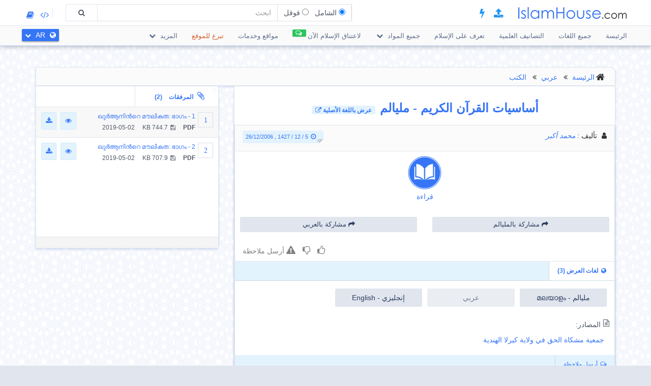

--- FILE ---
content_type: text/html; charset=UTF-8
request_url: https://islamhouse.com/ar/books/2301/
body_size: 10250
content:
<!DOCTYPE html> <html dir="rtl" lang="ar"> <head> <title>أساسيات القرآن الكريم - مليالم - محمد أكبر</title> <base href="/ar/"> <meta charset="UTF-8" /> <meta http-equiv="X-UA-Compatible" content="IE=edge"> <meta name="viewport" content="width=device-width, initial-scale=1"> <meta name="title" content="أساسيات القرآن الكريم - مليالم - محمد أكبر" /> <meta name="keywords" content="أساسيات, القرآن, الكريم, الكتب" /> <meta name="headline" content="أساسيات القرآن الكريم - مليالم - محمد أكبر" /> <meta name="description" content="" /> <meta name="author" content=" محمد أكبر
 "> <meta name='HandheldFriendly' content='true'> <meta name="robots" content="index,follow" /> <meta name="googlebot" content="index, follow" /> <meta name='identifier-URL' content='https://islamhouse.com'> <meta name='url' content='https://islamhouse.com'> <meta property="og:title" content="أساسيات القرآن الكريم - مليالم - محمد أكبر" /> <meta property="og:type" content="article" /> <meta property="og:url" content="https://islamhouse.com/ar/books/2301" /> <meta property="og:description" content="" /> <meta property="og:site_name" content="IslamHouse.com" /> <meta property="og:image" content="https://islamhouse.com/logo_IslamHouse.jpg" /> <meta name="twitter:card" content="summary" /> <meta name="twitter:site" content="دار الإسلام" /> <meta name="twitter:title" content="أساسيات القرآن الكريم - مليالم - محمد أكبر" /> <meta name="twitter:description" content="" /> <meta name="twitter:image" content="https://islamhouse.com/logo_IslamHouse.jpg" /> <meta name="twitter:url" content="https://islamhouse.com/ar/books/2301" /> <link rel="alternate" hreflang="ml" href="https://islamhouse.com/ml/books/2301/" /> <link rel="alternate" hreflang="ar" href="https://islamhouse.com/ar/books/2301/" /> <link rel="alternate" hreflang="en" href="https://islamhouse.com/en/books/2301/" /> <link rel="canonical" href="https://islamhouse.com/ar/books/2301/"> <link rel="alternate" href="https://islamhouse.com/RSS/IslamHouse-all-AR-AR.xml" type="application/rss+xml" title="جميع المواد - عربي"> <meta http-equiv="X-UA-Compatible" content="IE=edge,chrome=1"> <meta name="robots" content="index, follow"> <meta name="googlebot" content="index, follow"> <meta name="bingbot" content="index, follow"> <meta name="csrf-token" content="hFpBOD8dvd3PzeL2kgMzaCwIMQrjfCafrsHqzz67"> <link rel="apple-touch-icon-precomposed" sizes="144x144" href="https://islamhouse.com/assets/images/apple-touch-icon-114-precomposed.png" /> <link rel="apple-touch-icon-precomposed" sizes="114x114" href="https://islamhouse.com/assets/images/apple-touch-icon-144-precomposed.png" /> <link rel="apple-touch-icon-precomposed" sizes="72x72" href="https://islamhouse.com/assets/images/apple-touch-icon-72-precomposed.png" /> <link rel="apple-touch-icon-precomposed" href="https://islamhouse.com/assets/images/apple-touch-icon-57-precomposed.png" /> <link rel="shortcut icon" href="https://islamhouse.com/assets/images/favicon.png" /> <meta name="apple-iphone-app" content="app-id=1561769281"> <meta name="google-play-app" content="app-id=com.quranenc.app"> <link rel="stylesheet" href="https://islamhouse.com/assets/cache/css/assets-cb6e6ede34458bef41cc68d5d7f27909.css" /> <style> .line-btn { margin-top: -27px; height: 30px; } </style> <script src="https://islamhouse.com/assets/js/lib/modernizr.js"></script> <script type="text/javascript"> var CSRF = "hFpBOD8dvd3PzeL2kgMzaCwIMQrjfCafrsHqzz67"; var FLANG = "ar" ; </script> <script> function scrollToAttachs() { $(document.documentElement).animate({ scrollTop: $("#attachs").offset().top - 50 }, 400, 'swing', function () { $(document.documentElement).animate({ scrollTop: $("#attachs").offset().top - 50 }, 0); }); } var custom_messages = { name: "الاسم مطلوب", address: "نص التعليق مطلوب", email: { required: "الحقل البريد مطلوب", email: "نمط الحقل البريد غير صحيح" }, invite_name: "الاسم مطلوب", invite_email: { required: "الحقل بريد صديقك مطلوب", email: "نمط الحقل بريد صديقك غير صحيح" }, message: { required: "الحقل الرسالة مطلوب", minlength: "Your message must be at least 5 characters long", maxlength: "common_validation_message_max" } }; </script> <script>(function(w,d,s,l,i){w[l]=w[l]||[];w[l].push({'gtm.start': new Date().getTime(),event:'gtm.js'});var f=d.getElementsByTagName(s)[0], j=d.createElement(s),dl=l!='dataLayer'?'&l='+l:'';j.async=true;j.src= 'https://www.googletagmanager.com/gtm.js?id='+i+dl;f.parentNode.insertBefore(j,f); })(window,document,'script','dataLayer','GTM-MNL3BVL');</script> <script data-cfasync="false" nonce="d3295333-bbd2-4296-a2c8-bcce2882c74f">try{(function(w,d){!function(j,k,l,m){if(j.zaraz)console.error("zaraz is loaded twice");else{j[l]=j[l]||{};j[l].executed=[];j.zaraz={deferred:[],listeners:[]};j.zaraz._v="5874";j.zaraz._n="d3295333-bbd2-4296-a2c8-bcce2882c74f";j.zaraz.q=[];j.zaraz._f=function(n){return async function(){var o=Array.prototype.slice.call(arguments);j.zaraz.q.push({m:n,a:o})}};for(const p of["track","set","debug"])j.zaraz[p]=j.zaraz._f(p);j.zaraz.init=()=>{var q=k.getElementsByTagName(m)[0],r=k.createElement(m),s=k.getElementsByTagName("title")[0];s&&(j[l].t=k.getElementsByTagName("title")[0].text);j[l].x=Math.random();j[l].w=j.screen.width;j[l].h=j.screen.height;j[l].j=j.innerHeight;j[l].e=j.innerWidth;j[l].l=j.location.href;j[l].r=k.referrer;j[l].k=j.screen.colorDepth;j[l].n=k.characterSet;j[l].o=(new Date).getTimezoneOffset();if(j.dataLayer)for(const t of Object.entries(Object.entries(dataLayer).reduce((u,v)=>({...u[1],...v[1]}),{})))zaraz.set(t[0],t[1],{scope:"page"});j[l].q=[];for(;j.zaraz.q.length;){const w=j.zaraz.q.shift();j[l].q.push(w)}r.defer=!0;for(const x of[localStorage,sessionStorage])Object.keys(x||{}).filter(z=>z.startsWith("_zaraz_")).forEach(y=>{try{j[l]["z_"+y.slice(7)]=JSON.parse(x.getItem(y))}catch{j[l]["z_"+y.slice(7)]=x.getItem(y)}});r.referrerPolicy="origin";r.src="/cdn-cgi/zaraz/s.js?z="+btoa(encodeURIComponent(JSON.stringify(j[l])));q.parentNode.insertBefore(r,q)};["complete","interactive"].includes(k.readyState)?zaraz.init():j.addEventListener("DOMContentLoaded",zaraz.init)}}(w,d,"zarazData","script");window.zaraz._p=async d$=>new Promise(ea=>{if(d$){d$.e&&d$.e.forEach(eb=>{try{const ec=d.querySelector("script[nonce]"),ed=ec?.nonce||ec?.getAttribute("nonce"),ee=d.createElement("script");ed&&(ee.nonce=ed);ee.innerHTML=eb;ee.onload=()=>{d.head.removeChild(ee)};d.head.appendChild(ee)}catch(ef){console.error(`Error executing script: ${eb}\n`,ef)}});Promise.allSettled((d$.f||[]).map(eg=>fetch(eg[0],eg[1])))}ea()});zaraz._p({"e":["(function(w,d){})(window,document)"]});})(window,document)}catch(e){throw fetch("/cdn-cgi/zaraz/t"),e;};</script></head> <body class="rtl ar-lang-font "> <noscript><iframe src="https://www.googletagmanager.com/ns.html?id=GTM-MNL3BVL" height="0" width="0" style="display:none;visibility:hidden"></iframe></noscript> <section id="wrapper"> <header id="mainHeader" class="navbar navbar-default navbar-fixed-top" > <div class="container"> <div class="navbar-header"> <button type="button" class="nav-toggle" data-breakpoint="1100" data-toggle="bsPushNav" data-target="#mainNav #socialList #langList"> <i class="fa fa-bars"></i> </button> <button type="button" class="navbar-toggle no-border" data-toggle="collapse" data-target=".search-box-container" style="margin-right:0px;margin-left:0px"><i class="fa fa-search strong" style="color:#2196f3"></i></button> <button type="button" class="navbar-toggle no-border" data-toggle="modal" data-target="#languagesModal" style="margin-right:0px;margin-left:0px"><i class="fa fa-globe strong" style="color:#2196f3"></i></button> <a href="https://islamhouse.com/ar" class="navbar-brand"> <h2 class="logo">Islamhouse.com</h2> </a> <a href="https://islamhouse.com/add/" style="color:#2196f3;font-size: 20px;margin-top: 12px;display: inline-block;margin-inline-start: 12px;"><span class="fa fa-upload"></span></a> <a href="https://islamhouse.com/lite/" style="color:#2196f3;font-size: 20px;margin-top: 12px;display: inline-block;margin-inline-start: 14px;"><span class="fa fa-bolt"></span></a> </div> <div class="hidden-xs hidden-sm navbar-right margin-top"> <div id="socialList" class="social"> <ul class="list-unstyled list-inline"> <li class="hidden-lg"><a href="https://play.google.com/store/apps/details?id=com.islamhouse"><span class="fa fa-download"></span> <span class="fa fa-android"></span> Android</a></li> <li class="hidden-lg"><a href="https://apps.apple.com/app/id1108360407"><span class="fa fa-download"></span> <span class="fa fa-apple"></span> iOS</a></li> <li class="hidden-lg"><a href="https://islamhouse.com/get-app/windows.php"><span class="fa fa-download"></span> <span class="fa fa-windows"></span> Windows</a></li> <li><a href="https://documenter.getpostman.com/view/7929737/TzkyMfPc" target="_blank"><i class="fa fa-code"></i> <span class="hidden-lg">API</span></a></li> <li><a href="https://islamhouse.com/read/" target="_blank"><i class="fa fa-book"></i> <span class="hidden-lg">HTML</span></a></li> <li class="hidden-lg"><a href="https://quranenc.com/" target="_blank">QuranEnc.com</a></li> <li class="hidden-lg"><a href="https://hadeethenc.com/" target="_blank">HadeethEnc.com</a></li> </ul> </div> </div> <section class="search-box-container navbar-right collapse navbar-collapse"> <form action="" id="searchBox" class="form-horizontal search-box hidden" autocomplete="off"> <div class="input-group"> <span class="input-group-addon"> <span class="btn btn-xs btn-transparent cancel-btn visible-xs" data-toggle="collapse" data-target=".search-box-container"><i class="fa fa-long-arrow-left"></i></span> <div class="dropdown-hovered"> <span class="dropdown-hovered-button visible-xs">النوع<i class="fa fa-caret-down icon-pos-right"></i></span> <div class="dropdown-hovered-body"> <span class="input-container"> <input type="radio" id="titles" value="titles" name="search-type" checked> <label for="titles">الشامل</label> </span> <span class="input-container"> <input onclick="loadCSE()" type="radio" id="google" value="google" name="search-type"> <label for="google">قوقل</label> </span> </div> </div> </span> <input id="searchInput" type="text" class="form-control" value="" placeholder="ابحث"> <div class="input-group-btn"> <button class="btn btn-wide bg-default-alt" type="submit"><i class="fa fa-search"></i></button> </div> </div> </form> <div id="googleSearch" class="search-box hidden"> <div class="input-group"> <div class="form-control"> <script> var cse_loaded = false; function loadCSE() { if (cse_loaded) { return; } cse_loaded = true; var cx = '000751307760119421169:-nr8lj0fzkm'; var gcse = document.createElement('script'); gcse.type = 'text/javascript'; gcse.async = true; gcse.src = 'https://cse.google.com/cse.js?cx=' + cx; var s = document.getElementsByTagName('script')[0]; s.parentNode.insertBefore(gcse, s); } </script> <gcse:search></gcse:search> </div> </div> </div> <div class="search-autocomplete"> <div class="spinner"> <div class="double-bounce1"></div> <div class="double-bounce2"></div> </div> <div class="autocomplete-body"> <ul class="nav"></ul> </div> </div> </section> </div> <nav class="navigation hidden-xs hidden-sm" id="navigation"> <div class="container"> <ul id="mainNav" class="main-nav navbar-left"> <li class=""> <a href="https://islamhouse.com/ar/main">الرئيسة</a> </li> <li class=""> <a href="https://islamhouse.com/ar">جميع اللغات</a> </li> <li class=""> <a href="https://islamhouse.com/ar/category/397053/showall/showall/1"> التصانيف العلمية </a> </li> <li> <a href="https://islamhouse.com/ar/category/768/showall/showall/1"> تعرف على الإسلام </a> </li> <li class=""> <div class="dropdown"> <a href="" data-toggle="dropdown" class="dropdown-toggle"> جميع المواد <i class="fa fa-chevron-down icon-pos-right"></i> </a> <div class="dropdown-menu"> <ul class="nav"> <li> <a href="https://islamhouse.com/ar/showall/showall/1" > <i class="fa fa-folder-open"></i> جميع المواد </a> </li> <li> <a href="https://islamhouse.com/ar/quran/showall/1" > <i class="fa fa-book"></i> القرآن الكريم </a> </li> <li> <a href="https://islamhouse.com/ar/books/showall/1" > <i class="fa fa-clipboard"></i> الكتب </a> </li> <li> <a href="https://islamhouse.com/ar/articles/showall/1" > <i class="fa fa-files-o"></i> المقالات </a> </li> <li> <a href="https://islamhouse.com/ar/fatwa/showall/1" > <i class="fa fa-files-o"></i> الفتاوى </a> </li> <li> <a href="https://islamhouse.com/ar/videos/showall/1" > <i class="fa fa-film"></i> المرئيات </a> </li> <li> <a href="https://islamhouse.com/ar/audios/showall/1" > <i class="fa fa-headphones"></i> الصوتيات </a> </li> <li> <a href="https://islamhouse.com/ar/khotab/showall/1" > <i class="fa fa-files-o"></i> الخطب </a> </li> <li> <a href="https://islamhouse.com/ar/poster/showall/1" > <i class="fa fa-picture-o"></i> التصاميم </a> </li> <li> <a href="https://islamhouse.com/ar/favorites/showall/1" > <i class="fa fa-link"></i> مواقع مفضلة </a> </li> <li> <a href="https://islamhouse.com/ar/apps/showall/1" > <i class="fa fa-tablet"></i> التطبيقات </a> </li> </ul> </div> </div> </li> <li> <a href="https://islamhouse.com/ar/chat/"><span class="link-label success"><i class="fa fa-comments-o icon-pos-left icon-pos-right"></i></span>لاعتناق الإسلام الآن</a> </li> <li> <a href="https://services.islamhouse.com/" class=""> مواقع وخدمات </a> </li> <li> <a href="https://dawa-rabwa.sa/products/islamhouse" style="color:#D3612C">تبرع للموقع</a> </li> <li class=""> <div class="dropdown"> <a href="" data-toggle="dropdown" class="dropdown-toggle"> المزيد <i class="fa fa-chevron-down icon-pos-right"></i> </a> <div class="dropdown-menu"> <ul class="nav"> <li class=""> <a href="https://islamhouse.com/ar/authors/showall/countdesc/ar/1"> أعلام وشخصيات </a> </li> <li class=""> <a href="https://islamhouse.com/ar/sources/showall/countdesc/ar/1"> المصادر </a> </li> <li class=""> <a href="https://islamhouse.com/ar/category/712/showall/showall/1"> مناهج تعليمية </a> </li> <li class="hidden-xs hidden-sm hidden-md"><a href="https://islamhouse.com/get-app/windows.php"><span class="fa fa-download"></span> <span class="fa fa-windows"></span> نسخة الويندوز</a></li> <li class="hidden-xs hidden-sm hidden-md"><a href="https://play.google.com/store/apps/details?id=com.islamhouse"><span class="fa fa-download"></span> <span class="fa fa-android"></span> نسخة الأندرويد</a></li> <li class="hidden-xs hidden-sm hidden-md"><a href="https://apps.apple.com/app/id1108360407"><span class="fa fa-download"></span> <span class="fa fa-apple"></span> نسخة الآيفون</a></li> <li> <a href="https://d1.islamhouse.com/data/ar/ih_videos/mp4/single/ar-caller-to-islam.mp4">دليل الاستخدام المرئي</a> </li> <li class="hidden-xs hidden-sm hidden-md"> <a href="https://quranenc.com/" target="_blank"> موسوعة القرآن الكريم </a> </li> <li class="hidden-xs hidden-sm hidden-md"> <a href="https://hadeethenc.com/" target="_blank"> موسوعة الأحاديث النبوية </a> </li> <li> <a href="https://islamhouse.com/volunteer/">بوابة التطوع</a> </li> </ul> </div> </div> </li> </ul> <section id="langList" class="languages pull-right"> <a href="" data-toggle="modal" data-target="#languagesModal"> <i class="fa fa-globe icon-pos-left"></i> <span class="hidden-short-header">AR</span><span class="visible-short-header">عربي</span> <i class="fa fa-chevron-down icon-pos-right text-inverse icon-sm"></i> </a> </section> </div> </nav> <style type="text/css"> #linkScroll6,#linkScroll7,linkScroll8{ height:300px !important; } </style> </header> <main id="content" class="old-content"> <div id="waypointTrigger"><div id="waypointTriggerUp"></div></div> <div class="container"> <section class="panel badge-md bg-default" style="padding-top:4px;padding-bottom:0;margin-bottom:-1px"> <div class="row"> <div class="col-sm-12"> <ol class="breadcrumb nomargin" style="padding-top: 6px; padding-bottom: 6px;"> <li><a href="/ar/">الرئيسة</a> </li> <li><a href="/ar/main/">عربي</a> </li> <li><a href="/ar/books/showall/1/">الكتب</a> </li> </ol> </div> </div> </section> <div class="row"> <div class="col-md-12"> </div> <section class="col-md-8"> <div class="panel"> <div class="row"> <div class="col-xs-12"> <h1 class="text-center padding text-primary"> <b>أساسيات القرآن الكريم</b> - <b>مليالم</b> <a href="https://islamhouse.com/ml/books/2301"><small><span class="label label-info"><b>عرض باللغة الأصلية</b> <i class="fa fa-external-link"></i></span></small></a> </h1> </div> </div> <div class="panel"> <div class="panel-heading bg-default"> <div class="row"> <div class="col-sm-6"> <div class="text-left-xs"> <p class="class"> <i class="fa fa-user icon-left"></i> <span>تأليف</span> : <em> <a href="/ar/author/8215/" title=""> محمد أكبر </a> </em> </p> </div> </div> <div class="col-sm-6"> <div class="text-right text-left-xs"><time class="label label-sm block-inline nomargin label-info"><i class="fa fa-clock-o icon-left"></i>5 / 12 / 1427 , 26/12/2006</time></div> </div> </div> </div> <div style="display:flex;justify-content:center"> <a target="_blank" href="https://d1.islamhouse.com/data/ml/ih_books/single/ml_Basics_of_the_Holy_Quran_01.pdf" style="display:block;padding:5px;text-align:center"><img style="display:block;width:74px;padding:4px" src="https://islamhouse.com/assets/images/view_book.png"> قراءة </a> </div> <span style="font-size:120%" class="label label-info visible-sm visible-xs"> <b> تنزيــل </b> <i class="fa fa-download"></i> </span> <ul class="visible-sm visible-xs list-unstyled list-striped icon-hover list-bordered nomargin"> <li class="padding nomargin"> <div class="media"> <span style="margin-inline-end:5px" class="icon-container pull-left text-primary icon-container-sm"><span class="fa">1</span></span> <div class="media-body"> <div class="row"> <div class="col-xs-12"> <div class="pull-left"> <p class="small text-overflow attach-area-change"> <a href="https://d1.islamhouse.com/data/ml/ih_books/single/ml_Basics_of_the_Holy_Quran_01.pdf" onclick="loadItemAttachment(0,'ഖുര്‍ആനിന്‍റെ മൗലികത: ഭാഗം - 1','PDF' , 'https://d1.islamhouse.com/data/ml/ih_books/single/ml_Basics_of_the_Holy_Quran_01.pdf', 'books')"> ഖുര്‍ആനിന്‍റെ മൗലികത: ഭാഗം - 1 </a> </p> <p class="small nomargin pull-left"> <span class="icon-left pull-left padding-right"><b>PDF</b></span> <span class="icon-left pull-left padding-right"><i class="fa fa-floppy-o icon-left"></i>744.7 KB</span> 2019-05-02 </p> </div> <div class="pull-right"> <a href="https://d1.islamhouse.com/data/ml/ih_books/single/ml_Basics_of_the_Holy_Quran_01.pdf" download="https://d1.islamhouse.com/data/ml/ih_books/single/ml_Basics_of_the_Holy_Quran_01.pdf" class="btn btn-sm btn-info"><i class="fa fa-eye"></i></a>&nbsp; <a onclick="$(this).parents('li').find('.subscribe-btn-container').show()" href="https://d1.islamhouse.com/data/ml/ih_books/single/ml_Basics_of_the_Holy_Quran_01.pdf" download="https://d1.islamhouse.com/data/ml/ih_books/single/ml_Basics_of_the_Holy_Quran_01.pdf" class="btn btn-sm btn-info"><i class="fa fa-download"></i></a> </div> </div> </div> </div> </div> <div style="display:none" class="subscribe-btn-container text-center"><a href="https://islamhouse.com/ar/subscribe" class="btn btn-transparent btn-primary btn-wide">انضم إلى القائمة البريدية</a></div> </li> <li class="padding nomargin"> <div class="media"> <span style="margin-inline-end:5px" class="icon-container pull-left text-primary icon-container-sm"><span class="fa">2</span></span> <div class="media-body"> <div class="row"> <div class="col-xs-12"> <div class="pull-left"> <p class="small text-overflow attach-area-change"> <a href="https://d1.islamhouse.com/data/ml/ih_books/single/ml_Basics_of_the_Holy_Quran_02.pdf" onclick="loadItemAttachment(1,'ഖുര്‍ആനിന്‍റെ മൗലികത: ഭാഗം - 2','PDF' , 'https://d1.islamhouse.com/data/ml/ih_books/single/ml_Basics_of_the_Holy_Quran_02.pdf', 'books')"> ഖുര്‍ആനിന്‍റെ മൗലികത: ഭാഗം - 2 </a> </p> <p class="small nomargin pull-left"> <span class="icon-left pull-left padding-right"><b>PDF</b></span> <span class="icon-left pull-left padding-right"><i class="fa fa-floppy-o icon-left"></i>707.9 KB</span> 2019-05-02 </p> </div> <div class="pull-right"> <a href="https://d1.islamhouse.com/data/ml/ih_books/single/ml_Basics_of_the_Holy_Quran_02.pdf" download="https://d1.islamhouse.com/data/ml/ih_books/single/ml_Basics_of_the_Holy_Quran_02.pdf" class="btn btn-sm btn-info"><i class="fa fa-eye"></i></a>&nbsp; <a onclick="$(this).parents('li').find('.subscribe-btn-container').show()" href="https://d1.islamhouse.com/data/ml/ih_books/single/ml_Basics_of_the_Holy_Quran_02.pdf" download="https://d1.islamhouse.com/data/ml/ih_books/single/ml_Basics_of_the_Holy_Quran_02.pdf" class="btn btn-sm btn-info"><i class="fa fa-download"></i></a> </div> </div> </div> </div> </div> </li> </ul> <div style="display:none" class="addthis_toolbox addthis_default_style addthis_32x32_style"> <a id="lang_share" class="addthis_button_compact"></a> </div> <div class="row padding"> <div class="col-xs-6"> <button onclick="itemShare('ml')" class="btn btn-block btn-sm btn-default" style="margin-top:15px;margin-bottom:7px"><span class="fa fa-share"></span> مشاركة بالمليالم </button> </div> <div class="col-xs-6"> <button onclick="itemShare('ar')" class="btn btn-block btn-sm btn-default" style="margin-top:15px;margin-bottom:7px"><span class="fa fa-share"></span> مشاركة بالعربي </button> </div> </div> <script type="text/javascript"> /* Caution: this code may be minified so single line comments may cause errors, use multi line comments, and add ; to each line */ org_addthis_share = {}; /* hold the original (ar) values */ item_native_title = ''; function itemShare(lang) { var id = '2301'; var url_ar = 'https://islamhouse.com/ar/books/2301'; var url_native = 'https://islamhouse.com/ar/books/2301'; if(document.location.href.indexOf('http://') != -1){ document.location.href = document.location.href.replace('http://','https://'); return; } if (lang == 'ar') { try{ navigator.share({ title: document.title, text: document.title, url: url_ar }); } catch(e){ console.log(e); } } else { if (item_native_title) { try{ navigator.share({ title: item_native_title, text: item_native_title, url: url_native }); } catch(e){} } else { $.get("https://islamhouse.com/get-item-title.php?id=" + id + "&lang=" + lang).then(function ( res) { item_native_title = res; try{ navigator.share({ title: item_native_title, text: item_native_title, url: url_native }); } catch(e){} }); } } } </script> <div class="clearfix"></div> <div style="padding:10px; text-align:end"> <a style="color:grey;padding:0 5px" class="thumb" id="thumb_up_bu" href="javascript:;"><i style="font-size:18px" class="fa fa-thumbs-o-up"></i></a> <a style="color:grey;padding:0 5px" class="thumb" id="thumb_down_bu" href="javascript:;"><i style="font-size:18px" class="fa fa-thumbs-o-down"></i></a> <a style="color:grey;padding:0 5px" id="note_bu" href="javascript:;"><i style="font-size:18px" class="fa fa-exclamation-triangle"></i> أرسل ملاحظة</a> <script type="text/javascript"> document.addEventListener('DOMContentLoaded', function () { $('.thumb').click(function () { var item_id = "2301"; var direction = $(this).attr("id").indexOf("up") != -1 ? 'up' : 'down'; var action = $(this).hasClass('active') ? 'undo' : 'do'; var $bu = $(this); var $other_bu = direction == 'up' ? $('#thumb_down_bu') : $('#thumb_up_bu'); var timeout = 0; if($other_bu.hasClass('active')){ $other_bu.click(); timeout = 1000; } setTimeout(() => { $.post("https://islamhouse.com/ar/thumb/" + direction +"/"+ action +"/"+ item_id,{ _token: "hFpBOD8dvd3PzeL2kgMzaCwIMQrjfCafrsHqzz67" }).then(function (res) { $bu.toggleClass('active'); }); }, timeout); }); $('#note_bu').click(function () { $("#item_actions")[0].scrollIntoView(true); $("#item_comment_bu").click(); }); }); </script> <style> .thumb.active{ color:#2196F3 !important; } </style> </div> <div class="panel-footer bg-info nopadding"> <div role="tabpanel"> <ul class="nav nav-tabs flat-nav" role="tablist"> <li role="presentation" class="text-overflow active"> <a href="#cardTranslation" aria-controls="cardTranslation" role="tab" data-toggle="tab"><i class="fa fa-globe icon-left"></i>لغات العرض (3)</a></li> </ul> <div id="translationScrollbar" class="scroll-container"> <div class="tab-content bg-white full-height"> <div id="cardTranslation" class="bg-white tab-pane active" role="tabpanel"> <div class="padding"> <ul class="list-inline clearfix nomargin"> <li class="col-xs-6 col-sm-4 col-md-3 padding-sm" title="مليالم - മലയാളം"> <a href="https://islamhouse.com/ml/books/2301" class="btn btn-default padding-left padding-right full-width "> مليالم - മലയാളം </a> </li> <li class="col-xs-6 col-sm-4 col-md-3 padding-sm" title="عربي - عربي"> <a href="https://islamhouse.com/ar/books/2301" class="btn btn-default padding-left padding-right full-width disabled"> عربي </a> </li> <li class="col-xs-6 col-sm-4 col-md-3 padding-sm" title="إنجليزي - English"> <a href="https://islamhouse.com/en/books/2301" class="btn btn-default padding-left padding-right full-width "> إنجليزي - English </a> </li> </ul> </div> </div> </div> </div> </div> </div> <div class="padding"> <p class="class"> <i class="fa fa-file-text-o icon-left pull-left"></i>المصادر: <p class="padding-left"> <a href="/ar/source/9090/" title=""> جمعية مشكاة الحق في ولاية كيرلا الهندية </a> </p> </p> </div> <div id="item_actions"> <div class="panel-info no-margin" role="tabpanel"> <div class="panel-heading nopadding"> <ul class="nav nav-tabs flat-nav nomargin"> <li><a id="item_comment_bu" class="padding" onclick="ItemAction.bindActionTemplate('comment')" data-toggle="tab" role="tab" data-control="commentTab" href="javascript:;"><i class="fa fa-comments-o icon-left"></i>أرسل ملاحظة</a></li> </ul> <h3 class="panel-title hidden"><i class="fa fa-comments-o icon-left"></i>أرسل ملاحظة</h3> </div> <div class="spinner align-center hidden"> <div class="double-bounce1"></div> <div class="double-bounce2"></div> </div> <div id="share_comment_temp"></div> </div> <div> </div> <div> <div id="lafeta_area" class="row"> <div id="lafeta_1" data-id="3" class="lafeta col-sm-6"> <a href="#" target="_blank"><img></a> </div> <div id="lafeta_2" data-id="4" class="lafeta col-sm-6"> <a href="#" target="_blank"><img></a> </div> </div> <style type="text/css"> #lafeta_area {} .lafeta {} .lafeta.active img { width: 100%; background: #fff; padding: 10px; box-shadow: 5px 5px 8px #ccc; } </style> <script> function loadLafeta(area) { $.get("https://lafetat.islamhouse.com/api/lafetat/" + area.id + "/ar").done(function (res) { $area = $("#" + area.html_id); if (!res.data || !res.data.image){ $area.hide(); return; } $area.addClass("active"); var $a = $("#" + area.html_id + " a").first(); $a.attr("href", res.data.link); $a.off("click"); $a.on("click", function (e) { e.preventDefault(); e.stopPropagation(); $.get("https://lafetat.islamhouse.com/api/lafetat/click/" + res.data .id, function () { window.location.href = res.data.link; }); }); $("#" + area.html_id + " img").first().attr('src', res.data.image); $("#lafeta_area").removeClass("hidden"); }); } window.addEventListener('load', function () { let options = { root: null, rootMargin: '0px', threshold: 1.0 }; let observer = new IntersectionObserver(function(entries,observer){ entries.forEach(function(entry){ if(entry.isIntersecting){ observer.unobserve(entry.target); loadLafeta({'html_id':entry.target.getAttribute('id'),id:entry.target.getAttribute('data-id')}); } }); }, options); var lafetat = document.querySelectorAll(".lafeta"); lafetat.forEach(function(lafeta){ observer.observe(lafeta); }); }, false); </script> </div> </section> <div class="col-md-4"> <section class="badge-md panel nopadding hidden-sm hidden-xs" id="attachs"> <ul class="nav nav-tabs flat-nav clearfix"> <li class="active col-xs-6"> <a href="#attachments" data-toggle="tab" class="text-overflow full-width text-center"> <i class="fa fa-paperclip icon-md icon-left"></i> المرفقات <span class="padding">(2)</span> </a> </li> </ul> <div class="panel-body nopadding fixed-height autoHeight"> <div id="attachScrollbar" class="scroll-container"> <div class="tab-content"> <div class="tab-pane active" id="attachments"> <ul class="list-unstyled list-striped icon-hover list-bordered nomargin"> <li class="padding nomargin"> <div class="media"> <span style="margin-inline-end:5px" class="icon-container pull-left text-primary icon-container-sm"><span class="fa">1</span></span> <div class="media-body"> <div class="row"> <div class="col-xs-12"> <div class="pull-left"> <p class="small text-overflow attach-area-change"> <a href="https://d1.islamhouse.com/data/ml/ih_books/single/ml_Basics_of_the_Holy_Quran_01.pdf" onclick="loadItemAttachment(0,'ഖുര്‍ആനിന്‍റെ മൗലികത: ഭാഗം - 1','PDF' , 'https://d1.islamhouse.com/data/ml/ih_books/single/ml_Basics_of_the_Holy_Quran_01.pdf', 'books')"> ഖുര്‍ആനിന്‍റെ മൗലികത: ഭാഗം - 1 </a> </p> <p class="small nomargin pull-left"> <span class="icon-left pull-left padding-right"><b>PDF</b></span> <span class="icon-left pull-left padding-right"><i class="fa fa-floppy-o icon-left"></i>744.7 KB</span> 2019-05-02 </p> </div> <div class="pull-right"> <a href="https://d1.islamhouse.com/data/ml/ih_books/single/ml_Basics_of_the_Holy_Quran_01.pdf" download="https://d1.islamhouse.com/data/ml/ih_books/single/ml_Basics_of_the_Holy_Quran_01.pdf" class="btn btn-sm btn-info"><i class="fa fa-eye"></i></a>&nbsp; <a onclick="$(this).parents('li').find('.subscribe-btn-container').show()" href="https://d1.islamhouse.com/data/ml/ih_books/single/ml_Basics_of_the_Holy_Quran_01.pdf" download="https://d1.islamhouse.com/data/ml/ih_books/single/ml_Basics_of_the_Holy_Quran_01.pdf" class="btn btn-sm btn-info"><i class="fa fa-download"></i></a> </div> </div> </div> </div> </div> <div style="display:none" class="subscribe-btn-container text-center"><a href="https://islamhouse.com/ar/subscribe" class="btn btn-transparent btn-primary btn-wide">انضم إلى القائمة البريدية</a></div> </li> <li class="padding nomargin"> <div class="media"> <span style="margin-inline-end:5px" class="icon-container pull-left text-primary icon-container-sm"><span class="fa">2</span></span> <div class="media-body"> <div class="row"> <div class="col-xs-12"> <div class="pull-left"> <p class="small text-overflow attach-area-change"> <a href="https://d1.islamhouse.com/data/ml/ih_books/single/ml_Basics_of_the_Holy_Quran_02.pdf" onclick="loadItemAttachment(1,'ഖുര്‍ആനിന്‍റെ മൗലികത: ഭാഗം - 2','PDF' , 'https://d1.islamhouse.com/data/ml/ih_books/single/ml_Basics_of_the_Holy_Quran_02.pdf', 'books')"> ഖുര്‍ആനിന്‍റെ മൗലികത: ഭാഗം - 2 </a> </p> <p class="small nomargin pull-left"> <span class="icon-left pull-left padding-right"><b>PDF</b></span> <span class="icon-left pull-left padding-right"><i class="fa fa-floppy-o icon-left"></i>707.9 KB</span> 2019-05-02 </p> </div> <div class="pull-right"> <a href="https://d1.islamhouse.com/data/ml/ih_books/single/ml_Basics_of_the_Holy_Quran_02.pdf" download="https://d1.islamhouse.com/data/ml/ih_books/single/ml_Basics_of_the_Holy_Quran_02.pdf" class="btn btn-sm btn-info"><i class="fa fa-eye"></i></a>&nbsp; <a onclick="$(this).parents('li').find('.subscribe-btn-container').show()" href="https://d1.islamhouse.com/data/ml/ih_books/single/ml_Basics_of_the_Holy_Quran_02.pdf" download="https://d1.islamhouse.com/data/ml/ih_books/single/ml_Basics_of_the_Holy_Quran_02.pdf" class="btn btn-sm btn-info"><i class="fa fa-download"></i></a> </div> </div> </div> </div> </div> </li> </ul> </div> </div> </div> </div> <footer class="panel-footer"> <div class="row"> <div class="col-xs-12"> </div> </div> </footer> </section> </div> </div> </div> </main> <footer id="mainFooter" class="footer"> <div class="footer-content"> <div class="container"> <div class="row equal-cols-row"> <div class="col-md-8 equal-cols"> <div id="sitemap" class="footer-list"> <div class="footer-list-heading"> <h3 class="title">روابط هامة</h3> </div> <div class="footer-list-body"> <ul> <li><a href="https://islamhouse.com/read/ar">قاريء محتوى دار الإسلام</a></li> <li><a href="https://kids.islamenc.com/">ما لا يسع أطفال المسلمين جهله</a></li> <li><a href="https://saadi.islamenc.com/">تفسير السعدي</a></li> <li><a href="https://riyadh.islamenc.com/">رياض الصالحين</a></li> <li><a href="https://islamhouse.com/ar/tawasal">اتصل بنا</a></li> <li><a href="https://islamhouse.com/ar/category/889549/showall/showall/1/" target="_blank">إصدارات مرشحة للطباعة</a></li> <li><a href="http://quranenc.com/" target="_blank">موسوعة ترجمات القرآن</a></li> <li><a href="https://hadeethenc.com/" target="_blank">موسوعة الأحاديث المترجمة</a></li> <li><a href="https://terminologyenc.com/" target="_blank">موسوعة المصطلحات المترجمة</a></li> <li><a href="https://d1.islamhouse.com/data/ar/about_us/index_about.html" target="_blank">من نحن؟</a></li> <li><a href="https://d1.islamhouse.com/html/disclaimer.htm" target="_blank">إخلاء المسئولية</a></li> <li><a href="https://d1.islamhouse.com/html/policy.htm" target="_blank">سياسة الخصوصية</a></li> </ul> <hr class="separator hr-bordered horizontal"> </div> </div> </div> <div class="col-md-4 equal-cols"> <div id="socialFollowList" class="footer-list"> <div class="footer-list-heading"> <h3 class="title">اتبعنا على</h3> </div> </div> <div id="subscribeList" class="footer-list"> <div class="footer-list-body"> <div class="subscribe-btn-container text-center"><a href="https://islamhouse.com/ar/subscribe" class="btn btn-transparent btn-primary btn-wide">انضم إلى القائمة البريدية</a></div> <div class="social-links text-center"> <ul class="list-inline"> <li> <a href="https://r.islamhouse.com/ih/ar/fb" target="_blank" title="Facebook" class="btn btn-social" style="margin: 5px; padding: 12px 10px; font-size: 20px;"> <i class="fa fa-facebook"></i> </a> </li> <li> <a href="https://r.islamhouse.com/ih/ar/x" target="_blank" title="X" class="btn btn-social" style="margin: 5px; padding: 12px 10px; font-size: 20px;"> <i class="fa fa-twitter"></i> </a> </li> <li> <a href="https://r.islamhouse.com/ih/ar/wa" target="_blank" title="WhatsApp" class="btn btn-social" style="margin: 5px; padding: 12px 10px; font-size: 20px;"> <i class="fa fa-whatsapp"></i> </a> </li> <li> <a href="https://r.islamhouse.com/ih/ar/t" target="_blank" title="Telegram" class="btn btn-social" style="margin: 5px; padding: 12px 10px; font-size: 20px;"> <i class="fa fa-telegram"></i> </a> </li> </ul> <div class="clearfix" style="margin-top: -20px"> <a href="https://r.islamhouse.com/ih/ar/g" target="_blank" title="GitHub" class="btn btn-social"> <img style="width:30px; vertical-align: middle;" src="https://islamhouse.com/assets/images/github-brands-solid.svg"> <b>github.com/IslamHouse-API</b> </a> </div> </div> </div> </div> </div> </div> </div> </div> <div class="footer-copyrights"> <div class="container"> <p>&copy; موقع IslamHouse.com</p> <p style="padding-top:0px"> يلتزم الموقع بحفظ حقوق الملكية الفكرية للجهات والأفراد وفق نظام حماية حقوق المؤلف بالمملكة العربية السعودية ولائحته التنفيذية. ونأمل ممن لديه ملاحظة على أي مادة في الموقع تخالف نظام حقوق الملكية الفكرية مراسلتنا على <a href="https://islamhouse.com/ar/tawasal">هذا النموذج</a> </p> <div style="
 text-align: center;
 line-height: 309%;
 padding-bottom: 20px;
 margin-inline-end: 89px;
 vertical-align: middle;
 "> التشغيل والتطوير برعاية: <img src="https://d1.islamhouse.com/data//ar/about/images/main-partner.png" style="
 background: #e3e3e3;
 width: 75px;
 padding: 6px;
 border-radius: 5px;
 opacity: 0.95;
 margin-inline-start: 8px;
 vertical-align: middle;
 "> </div> </div> </div> </footer> <div id="itemModal" class="modal modal-large fade"> <div class="modal-dialog"> <div class="modal-content"> <header class="modal-header bg-primary"> <button class="close" type="button" data-dismiss="modal"><span aria-hidden="true">&times;</span></button> <h4 class="modal-title text-left"></h4> </header> <div id="itemsModelScrollBar" class="scroll-container" style="height: 400px;"> <div class="modal-body nopadding"> <div class="display-table full-height item_model_spinner"> <div class="align-middle"> <div class="spinner align-center"> <div class="double-bounce1"></div> <div class="double-bounce2"></div> </div> </div> </div> <ul class="list-unstyled list-striped icon-hover list-bordered nomargin item_model_ul"></ul> </div> </div> </div> </div> </div> <div id="languagesModal" class="modal modal-large fade"> <div class="modal-dialog"> <div class="modal-content"> <header class="modal-header bg-primary"> <button class="close" type="button" data-dismiss="modal"><span aria-hidden="true">&times;</span></button> <h4 class="modal-title text-left">اختر لغة التصفح</h4> </header> <div id="languagesModelScrollBar" class="scroll-container" style="height: 400px;"> <div class="modal-body"> <div class="display-table full-height language_model_spinner"> <div class="align-middle"> <div class="spinner align-center"> <div class="double-bounce1"></div> <div class="double-bounce2"></div> </div> </div> </div> <ul class="list-unstyled lang-list margin-up text-left language_model_ul"></ul> </div> </div> </div> </div> </div> </section> <div id="follow-modal" class="modal fade in" tabindex="-1" role="dialog" aria-labelledby="myLargeModalLabel" aria-hidden="true"> <div class="modal-dialog modal-lg"> <div class="modal-content"> <div class="modal-header"> <button type="button" class="close" data-dismiss="modal" aria-label="Close"><span aria-hidden="true">×</span></button> <h4 class="modal-title" id="myLargeModalLabel"><b>اتبعنا على</b></h4> </div> <div class="modal-body"> <ul id="follow-modal-ul" class="list-inline text-center nomargin nopadding"></ul> <div class="subscribe-btn-container"> <div class="text-center" style="margin-top:15px"> <a target="_blank" href="https://islamhouse.com/ar/subscribe" class="btn btn-transparent btn-primary btn-wide">انضم إلى القائمة البريدية</a></div> </div> </div> <div class="modal-footer"> <button type="button" class="btn btn-default" data-dismiss="modal">إغلاق</button> </div> </div> </div> </div> <script src="https://islamhouse.com/assets/cache/js/assets-e3351b0ba1fe722b7073e1406d223c31.js"></script> <script type="application/ld+json"> { "@context": "https://schema.org", "@type": "Book", "name": "أساسيات القرآن الكريم", "@id": "https://islamhouse.com/ar/books/2301", "description": "", "author": [ { "@type": "Person", "name": "محمد أكبر" } ], "url": "https://islamhouse.com/ar/books/2301", "workExample": [{ "@type": "Book", "isbn": "2301", "potentialAction": { "@type": "ReadAction", "target": { "@type": "EntryPoint" } } }] } </script> <script type="text/javascript"> if(false && (navigator.userAgent.toLocaleLowerCase().indexOf("iphone") != -1 || navigator.userAgent.toLocaleLowerCase().indexOf("android") != -1)){ new SmartBanner({ daysHidden: 1, daysReminder: 90, title: '', author: 'Noble Quran - القرآن الكريم', button: 'Get App', store: { ios: 'Free', android: 'Free', }, price: { ios: 'iPhone, iPad', android: 'Android', windows: '' } , theme: 'ios' ,icon: 'https://quranenc.com/assets/images/og_new_logo.png' /*, force: 'ios' // Uncomment for platform emulation */ }); } </script> <style type="text/css"> .smartbanner{ margin-top:-29px; } </style> <script defer src="https://static.cloudflareinsights.com/beacon.min.js/vcd15cbe7772f49c399c6a5babf22c1241717689176015" integrity="sha512-ZpsOmlRQV6y907TI0dKBHq9Md29nnaEIPlkf84rnaERnq6zvWvPUqr2ft8M1aS28oN72PdrCzSjY4U6VaAw1EQ==" data-cf-beacon='{"version":"2024.11.0","token":"67a7990d0a6448aebff5192cfc9d43e6","server_timing":{"name":{"cfCacheStatus":true,"cfEdge":true,"cfExtPri":true,"cfL4":true,"cfOrigin":true,"cfSpeedBrain":true},"location_startswith":null}}' crossorigin="anonymous"></script>
</body> </html>